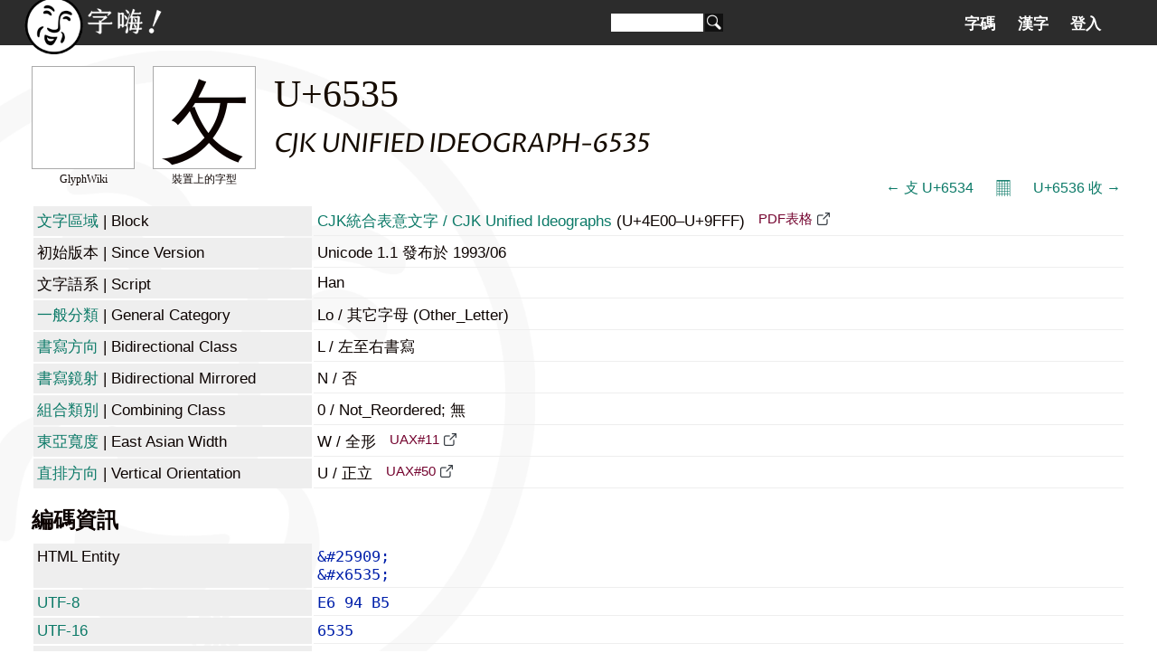

--- FILE ---
content_type: text/html; charset=utf-8
request_url: https://zi-hi.com/sp/uni/6535
body_size: 10093
content:
<!DOCTYPE html>
<html xmlns="http://www.w3.org/1999/xhtml" xml:lang="zh-tw" lang="zh-tw">
<head>
<title>U+6535 - 字嗨！</title>
<meta charset="utf-8">
<link rel="shortcut icon" type="image/png" sizes="96x96" href="/pics/fav/favicon-96x96.png"/>
<link rel="shortcut icon" type="image/x-icon" href="/favicon.ico"/>
<link rel="preconnect" href="https://fonts.googleapis.com">
<link rel="preconnect" href="https://fonts.gstatic.com" crossorigin>
<link href="https://fonts.googleapis.com/css2?family=Huninn&family=Iansui&display=swap" rel="stylesheet">
<meta name="theme-color" content="#2c2c2c">
<meta name="viewport" content="width=device-width, initial-scale=1.0, user-scalable=no">
<link rel="stylesheet" href="/wiki.css?1769898881" type="text/css" media="all" charset="utf-8"></link>
</head>
<script>
// init web fonts
var _jf = [];
</script>

<body lang="zh-tw" class="uni char">
<div id="head"><div id="header">
	<a id="homelink" href="https://zi-hi.com"></a>
	<form action="/Search" method="get" id="search">
		<input name="q" size="15" value="" /><button></button>
	</form>
	<span id="menubutt"></span><div id="tab"><ul><li class="tab"><a href="/sp/uni/">字碼</a></li><li class="tab"><a href="/sp/uni/CJKSeeker">漢字</a></li><li class="tab"><a href="/User">登入</a></li></ul></div></div>
</div></div>
<div id="main">

<link rel="preconnect" href="https://fonts.gstatic.com"><link href="https://fonts.googleapis.com/css2?family=Proza+Libre:ital,wght@1,400&display=swap" rel="stylesheet">


<div id="sample" class="sq" style="background-image: url('https://glyphwiki.org/glyph/u6535.svg')"><span class="legend" id="sampletag">GlyphWiki</span></div>
<div id="char" class="sq">&#25909;<span class="legend">裝置上的字型</span></div>
<h1>U+6535</h1>
<h2>CJK UNIFIED IDEOGRAPH-6535</h2>
<div class="navi"><a class="prev" href="./6534">← &#25908; U+6534</a><a class="codemap" href="./Codemap:6400">𝄜</a><a class="next" href="./6536">U+6536 &#25910; →</a></div>
<table class="info">
<tr><th><a href="./Blocks">文字區域</a><span class="o"> | Block</span></th><td><a href="./Block:4E00">CJK統合表意文字 / CJK Unified Ideographs</a> (U+4E00&ndash;U+9FFF)
						<a href="https://unicode.org/charts/PDF/U4E00.pdf" class="outlink" target="_blank">PDF表格</a></td></tr>
<tr><th><!--a href="./Versions"-->初始版本<!--/a--><span class="o"> | Since Version</span></th><td>Unicode 1.1 發布於 1993/06</td></tr>
<tr><th><!--a href="./Scripts"-->文字語系<!--/a--><span class="o"> | Script</span></th><td>Han</td></tr>
<tr><th><a href="/%E4%B8%80%E8%88%AC%E5%88%86%E9%A1%9E">一般分類</a><span class="o"> | General Category</span></th><td>Lo / 其它字母 (Other_Letter)</td></tr>
<tr><th><a href="/%E6%9B%B8%E5%AF%AB%E6%96%B9%E5%90%91">書寫方向</a><span class="o"> | Bidirectional Class</span></th><td>L / 
			左至右書寫</td></tr>
<tr><th><a href="/%E6%9B%B8%E5%AF%AB%E6%96%B9%E5%90%91">書寫鏡射</a><span class="o"> | Bidirectional Mirrored</span></th><td>N / 否</td></tr>
<tr><th><a href="/Unicode%E7%AD%89%E5%83%B9%E6%80%A7#CCC">組合類別</a><span class="o"> | Combining Class</span></th><td>0 / Not_Reordered; 無</td></tr>
<tr><th><a href="/%E6%9D%B1%E4%BA%9E%E5%AF%AC%E5%BA%A6">東亞寬度</a><span class="o"> | East Asian Width</span></th><td>W / 全形			<a href="https://www.unicode.org/reports/tr11/" class="outlink" target="_blank">UAX#11</a></td></tr>
<tr><th><a href="/%E7%9B%B4%E6%8E%92%E6%96%87%E5%AD%97%E6%96%B9%E5%90%91">直排方向</a><span class="o"> | Vertical Orientation</span></th><td>U / 正立			<a href="https://www.unicode.org/reports/tr50/" class="outlink" target="_blank">UAX#50</a></td></tr>
</table>

<h3>編碼資訊</h3>
<table class="info">
<tr><th>HTML Entity</th><td><code>&amp;#25909;</code><code>&amp;#x6535;</code></td></tr>
<tr><th><a href="/UTF-8">UTF-8</a></th><td><code>E6 94 B5</code></code></td></tr>
<tr><th><a href="/UTF-16">UTF-16</a></th><td><code>6535</code></td></tr>
<tr><th><a href="/UTF-32">UTF-32</a></th><td><code>00006535</code></td></tr>
<tr><th>URL Encode</th><td><code>%e6%94%b5</code></code></td></tr>
</table>

<h3>東亞編碼資訊</h3><table class="info"><tr><th><a href="/Big5">Big5</a></th><td><span class="seg"> [Big5-HKSCS] <a href="./Codemap:BIG5:Big5-HKSCS:8B00">8BCE</a></span> <span class="seg"> [Big5-UAO] <a href="./Codemap:BIG5:Big5-UAO:9000">90C8</a></span> </td></tr>
<tr><th><a href="/Shift_JIS">Shift_JIS</a></th><td><span class="seg"> [共通] <a href="./Codemap:SJIS:9D00">9DBC</a></span> </td></tr>
<tr><th><a href="/GB">GB</a></th><td><span class="seg"> [共通] <a href="./Codemap:GB:EB00">EBB6</a></span> </td></tr>
<tr><th><a href="/Adobe-CNS1">Adobe-CNS1</a></th><td><span class="seg"> [CNS1-3] <span class="cid">17645<span style="background:url('ajpng/ac-35.png') no-repeat -651px -975px"></span></span></span> </td></tr>
<tr><th><a href="/Adobe-Japan1">Adobe-Japan1</a></th><td><span class="seg"> [Std] (aj1) <a class="cid" href="./AdobeJapan1:5059">5059<span style="background:url('ajpng/aj-10.png') no-repeat -1730px -545px"></span></a></span> </td></tr>
</table><h3>異體字</h3><div id="variants"><span class="v" title="部首（非漢字）"><a href="./2E99">&#x2E99;</a><span class="tag">偏旁</span><span class="src">非漢字</span></span>
<span class="v" title="関連字（その他）"><a href="./5902">&#x5902;</a><span class="tag">其他異體</span><span class="src">漢字資料庫</span></span>
<span class="v same" title="同型異字"><a href="./5902">&#x5902;</a><span class="tag">同形異字</span><span class="src">漢字資料庫</span></span>
<span class="v" title="同型異字"><a href="./590A">&#x590A;</a><span class="tag">同形異字</span><span class="src">漢字資料庫</span></span>
<span class="v" title="関連字（その他）"><a href="./6534">&#x6534;</a><span class="tag">其他異體</span><span class="src">漢字資料庫</span></span>
<span class="v same" title="正體字（漢語大字典）"><a href="./6534">&#x6534;</a><span class="tag">正體字</span><span class="src">漢語大字典</span></span>
<span class="v same" title="正字（戸籍統一文字）"><a href="./6534">&#x6534;</a><span class="tag">戶籍正字</span><span class="src">戶籍文字</span></span>
<span class="v same" title="部首字"><a href="./6534">&#x6534;</a><span class="tag">部首字</span><span class="src">漢字資料庫</span></span>
<span class="v same" title="正字（民國教育部）"><a href="./6534">&#x6534;</a><span class="tag">正字</span><span class="src">台灣教育部</span></span>
<span class="v" title="正字（民國教育部）"><a href="./6587">&#x6587;</a><span class="tag">正字</span><span class="src">台灣教育部</span></span>
</div><h3>Unihan &mdash; 異體</h3><table class="info"><tr><th><span class="o">kSemanticVariant | </span>同義字</th><td><a href="./6534">U+6534 &#x6534;</a>&lt;kMatthews</td></tr>
</table>
<h3>Unihan &mdash; 讀音</h3><table class="info"><tr><th><span class="o">kCantonese | </span>廣東話</th><td>pok3</td></tr>
<tr><th><span class="o">kDefinition | </span>定義</th><td>rap, tap; radical number 66</td></tr>
<tr><th><span class="o">kJapaneseKun | </span>日語訓讀</th><td>UTSU</td></tr>
<tr><th><span class="o">kJapaneseOn | </span>日語音讀</th><td>BOKU HAKU HOKU</td></tr>
<tr><th><span class="o">kMandarin | </span>華語</th><td>pū</td></tr>
</table>
<h3>Unihan &mdash; IRG Source</h3><table class="info"><tr><th><span class="o">kIRG_GSource | </span>中國源</th><td>G0-6B36</td></tr>
<tr><th><span class="o">kIRG_HSource | </span>香港源</th><td>H-8BCE</td></tr>
<tr><th><span class="o">kIRG_JSource | </span>日本源</th><td>J0-5A3E / JIS X 0208-1990</td></tr>
<tr><th><span class="o">kIRG_KSource | </span>韓國源</th><td>K2-3763</td></tr>
<tr><th><span class="o">kIRG_TSource | </span>台灣源</th><td>T3-2168 / CNS11643-1992 第3字面</td></tr>
<tr><th><span class="o">kRSUnicode | </span>部首 . 筆畫</th><td>66.0 / <a href="/sp/uni/2F41">⽁</a>部 0 畫</td></tr>
<tr><th><span class="o">kTotalStrokes | </span>總筆畫</th><td>4</td></tr>
</table>
<h3>Unihan &mdash; 其它編碼映射</h3><table class="info"><tr><th><span class="o">kCNS1986 | </span>通用漢字標準交換碼</th><td>E-2168</td></tr>
<tr><th><span class="o">kCNS1992 | </span>中文標準交換碼</th><td>3-2168</td></tr>
<tr><th>kEACC</th><td>217874</td></tr>
<tr><th><span class="o">kGB0 | </span>GB/T 2312-1980</th><td>7522</td></tr>
<tr><th><span class="o">kGB1 | </span>GB/T 12345-1990</th><td>7522</td></tr>
<tr><th><span class="o">kHKSCS | </span>Big5香港擴充2008</th><td>8BCE</td></tr>
<tr><th><span class="o">kJis0 | </span>JIS X 0208-1990</th><td>5830</td></tr>
<tr><th><span class="o">kXerox | </span>全錄碼</th><td>324:343</td></tr>
</table>
<h3>字型收錄</h3><div id="fonts"><span class="glyph"><a href="./Font:1"><img src="data:image/svg+xml,%3Csvg xmlns='http://www.w3.org/2000/svg' width='1020' height='1600'%3E%3Cpath stroke='%2314a879' fill='transparent' stroke-width='5' d='M0,1244 h1020 z'/%3E%3Cpath stroke='%230d8ea8' fill='transparent' stroke-width='5' d='M10,364 V1364 h1000 V364 z'/%3E%3Cpath stroke='%23ad0a1d' fill='transparent' stroke-width='5' d='M0,93 h1020'/%3E%3Cpath stroke='%23ad0a1d' fill='transparent' stroke-width='5' d='M0,1530 h1020'/%3E%3Cpath fill='black' d='M686,658 C652,786 593,901 508,1001 C420,915 356,813 310,701 L341,658 Z M386,406 C314,608 193,795 78,905 L91,917 C163,866 232,800 294,721 C336,840 394,947 473,1040 C369,1148 230,1238 54,1304 L62,1318 C250,1263 398,1183 511,1081 C609,1181 737,1263 905,1321 C914,1290 938,1272 972,1267 L974,1256 C797,1208 658,1134 551,1041 C654,935 724,806 768,658 L931,658 C946,658 955,653 958,642 C920,609 862,564 862,564 L811,629 L360,629 C393,578 423,523 450,464 C472,466 485,458 490,447 Z' /%3E%3C/svg%3E" /></a><span class="finfo">思源宋JP</span></span>
<span class="glyph"><a href="./Font:2"><img src="data:image/svg+xml,%3Csvg xmlns='http://www.w3.org/2000/svg' width='1020' height='1600'%3E%3Cpath stroke='%2314a879' fill='transparent' stroke-width='5' d='M0,1244 h1020 z'/%3E%3Cpath stroke='%230d8ea8' fill='transparent' stroke-width='5' d='M10,364 V1364 h1000 V364 z'/%3E%3Cpath stroke='%23ad0a1d' fill='transparent' stroke-width='5' d='M0,93 h1020'/%3E%3Cpath stroke='%23ad0a1d' fill='transparent' stroke-width='5' d='M0,1530 h1020'/%3E%3Cpath fill='black' d='M686,658 C652,786 593,901 508,1001 C420,915 356,813 310,701 L341,658 Z M386,406 C314,608 193,795 78,905 L91,917 C163,866 232,800 294,721 C336,840 394,947 473,1040 C369,1148 230,1238 54,1304 L62,1318 C250,1263 398,1183 511,1081 C609,1181 737,1263 905,1321 C914,1290 938,1272 972,1267 L974,1256 C797,1208 658,1134 551,1041 C654,935 724,806 768,658 L931,658 C946,658 955,653 958,642 C920,609 862,564 862,564 L811,629 L360,629 C393,578 423,523 450,464 C472,466 485,458 490,447 Z' /%3E%3C/svg%3E" /></a><span class="finfo">思源宋TW</span></span>
<span class="glyph"><a href="./Font:3"><img src="data:image/svg+xml,%3Csvg xmlns='http://www.w3.org/2000/svg' width='1020' height='1600'%3E%3Cpath stroke='%2314a879' fill='transparent' stroke-width='5' d='M0,1244 h1020 z'/%3E%3Cpath stroke='%230d8ea8' fill='transparent' stroke-width='5' d='M10,364 V1364 h1000 V364 z'/%3E%3Cpath stroke='%23ad0a1d' fill='transparent' stroke-width='5' d='M0,93 h1020'/%3E%3Cpath stroke='%23ad0a1d' fill='transparent' stroke-width='5' d='M0,1530 h1020'/%3E%3Cpath fill='black' d='M686,658 C652,786 593,901 508,1001 C420,915 356,813 310,701 L341,658 Z M386,406 C314,608 193,795 78,905 L91,917 C163,866 232,800 294,721 C336,840 394,947 473,1040 C369,1148 230,1238 54,1304 L62,1318 C250,1263 398,1183 511,1081 C609,1181 737,1263 905,1321 C914,1290 938,1272 972,1267 L974,1256 C797,1208 658,1134 551,1041 C654,935 724,806 768,658 L931,658 C946,658 955,653 958,642 C920,609 862,564 862,564 L811,629 L360,629 C393,578 423,523 450,464 C472,466 485,458 490,447 Z' /%3E%3C/svg%3E" /></a><span class="finfo">思源宋HK</span></span>
<span class="glyph"><a href="./Font:4"><img src="data:image/svg+xml,%3Csvg xmlns='http://www.w3.org/2000/svg' width='1020' height='1600'%3E%3Cpath stroke='%2314a879' fill='transparent' stroke-width='5' d='M0,1244 h1020 z'/%3E%3Cpath stroke='%230d8ea8' fill='transparent' stroke-width='5' d='M10,364 V1364 h1000 V364 z'/%3E%3Cpath stroke='%23ad0a1d' fill='transparent' stroke-width='5' d='M0,93 h1020'/%3E%3Cpath stroke='%23ad0a1d' fill='transparent' stroke-width='5' d='M0,1530 h1020'/%3E%3Cpath fill='black' d='M686,658 C652,786 593,901 508,1001 C420,915 356,813 310,701 L341,658 Z M386,406 C314,608 193,795 78,905 L91,917 C163,866 232,800 294,721 C336,840 394,947 473,1040 C369,1148 230,1238 54,1304 L62,1318 C250,1263 398,1183 511,1081 C609,1181 737,1263 905,1321 C914,1290 938,1272 972,1267 L974,1256 C797,1208 658,1134 551,1041 C654,935 724,806 768,658 L931,658 C946,658 955,653 958,642 C920,609 862,564 862,564 L811,629 L360,629 C393,578 423,523 450,464 C472,466 485,458 490,447 Z' /%3E%3C/svg%3E" /></a><span class="finfo">思源宋CN</span></span>
<span class="glyph"><a href="./Font:5"><img src="data:image/svg+xml,%3Csvg xmlns='http://www.w3.org/2000/svg' width='1020' height='1600'%3E%3Cpath stroke='%2314a879' fill='transparent' stroke-width='5' d='M0,1244 h1020 z'/%3E%3Cpath stroke='%230d8ea8' fill='transparent' stroke-width='5' d='M10,364 V1364 h1000 V364 z'/%3E%3Cpath stroke='%23ad0a1d' fill='transparent' stroke-width='5' d='M0,93 h1020'/%3E%3Cpath stroke='%23ad0a1d' fill='transparent' stroke-width='5' d='M0,1530 h1020'/%3E%3Cpath fill='black' d='M686,658 C652,786 593,901 508,1001 C420,915 356,813 310,701 L341,658 Z M386,406 C314,608 193,795 78,905 L91,917 C163,866 232,800 294,721 C336,840 394,947 473,1040 C369,1148 230,1238 54,1304 L62,1318 C250,1263 398,1183 511,1081 C609,1181 737,1263 905,1321 C914,1290 938,1272 972,1267 L974,1256 C797,1208 658,1134 551,1041 C654,935 724,806 768,658 L931,658 C946,658 955,653 958,642 C920,609 862,564 862,564 L811,629 L360,629 C393,578 423,523 450,464 C472,466 485,458 490,447 Z' /%3E%3C/svg%3E" /></a><span class="finfo">思源宋KR</span></span>
<span class="glyph"><a href="./Font:9"><img src="data:image/svg+xml,%3Csvg xmlns='http://www.w3.org/2000/svg' width='1020' height='1600'%3E%3Cpath stroke='%2314a879' fill='transparent' stroke-width='5' d='M0,1244 h1020 z'/%3E%3Cpath stroke='%230d8ea8' fill='transparent' stroke-width='5' d='M10,364 V1364 h1000 V364 z'/%3E%3Cpath stroke='%23ad0a1d' fill='transparent' stroke-width='5' d='M0,364 h1020'/%3E%3Cpath stroke='%23ad0a1d' fill='transparent' stroke-width='5' d='M0,1364 h1020'/%3E%3Cpath fill='black' d='M529,1160 C581,1235 643,1305 720,1353 C760,1330 803,1322 846,1307 L846,1304 C727,1292 629,1205 563,1111 C639,968 659,822 659,663 L792,663 L709,591 L654,641 L446,641 C453,622 484,510 486,506 L522,448 L430,390 C421,579 371,784 283,952 L283,955 C335,906 377,829 402,762 C418,882 449,997 498,1108 C430,1229 300,1325 183,1398 L189,1401 C305,1358 459,1263 529,1160 Z M438,663 L594,663 C595,671 595,680 595,688 C595,810 586,949 526,1061 C475,953 439,841 418,726 Z' /%3E%3C/svg%3E" /></a><span class="finfo">NomNaTong</span></span>
<br><span class="glyph"><a href="./Font:20"><img src="data:image/svg+xml,%3Csvg xmlns='http://www.w3.org/2000/svg' width='1020' height='1600'%3E%3Cpath stroke='%2314a879' fill='transparent' stroke-width='5' d='M0,1244 h1020 z'/%3E%3Cpath stroke='%230d8ea8' fill='transparent' stroke-width='5' d='M10,364 V1364 h1000 V364 z'/%3E%3Cpath stroke='%23ad0a1d' fill='transparent' stroke-width='5' d='M0,304 h1020'/%3E%3Cpath stroke='%23ad0a1d' fill='transparent' stroke-width='5' d='M0,1424 h1020'/%3E%3Cpath fill='black' d='M881,1324 Q655,1243 514,1090 Q345,1247 78,1322 L71,1308 Q320,1210 472,1040 Q371,912 309,725 Q220,839 111,916 L99,905 Q209,791 301,606 Q324,561 345,499 Q366,436 372,395 Q461,430 482,445 Q498,457 481,462 L462,468 Q426,548 377,630 L785,630 L810,595 Q813,591 818,584 Q836,560 842,560 Q852,560 896,597 Q940,633 940,644 Q936,660 912,660 L761,660 Q698,890 560,1043 Q719,1178 959,1243 L957,1254 Q896,1265 881,1324 Z M509,995 Q619,851 664,660 L510,660 L356,660 L325,705 Q392,877 509,995 Z' /%3E%3C/svg%3E" /></a><span class="finfo">源流明體月</span></span>
<span class="glyph"><a href="./Font:21"><img src="data:image/svg+xml,%3Csvg xmlns='http://www.w3.org/2000/svg' width='1020' height='1600'%3E%3Cpath stroke='%2314a879' fill='transparent' stroke-width='5' d='M0,1244 h1020 z'/%3E%3Cpath stroke='%230d8ea8' fill='transparent' stroke-width='5' d='M10,364 V1364 h1000 V364 z'/%3E%3Cpath stroke='%23ad0a1d' fill='transparent' stroke-width='5' d='M0,304 h1020'/%3E%3Cpath stroke='%23ad0a1d' fill='transparent' stroke-width='5' d='M0,1424 h1020'/%3E%3Cpath fill='black' d='M881,1324 Q655,1243 514,1090 Q345,1247 78,1322 L71,1308 Q320,1210 472,1040 Q371,912 309,725 Q220,839 111,916 L99,905 Q209,791 301,606 Q324,561 345,499 Q366,436 372,395 Q461,430 482,445 Q498,457 481,462 L462,468 Q426,548 377,630 L785,630 L810,595 Q813,591 818,584 Q836,560 842,560 Q852,560 896,597 Q940,633 940,644 Q936,660 912,660 L761,660 Q698,890 560,1043 Q719,1178 959,1243 L957,1254 Q896,1265 881,1324 Z M509,995 Q619,851 664,660 L510,660 L356,660 L325,705 Q392,877 509,995 Z' /%3E%3C/svg%3E" /></a><span class="finfo">源流明體丹</span></span>
<span class="glyph"><a href="./Font:22"><img src="data:image/svg+xml,%3Csvg xmlns='http://www.w3.org/2000/svg' width='1020' height='1600'%3E%3Cpath stroke='%2314a879' fill='transparent' stroke-width='5' d='M0,1244 h1020 z'/%3E%3Cpath stroke='%230d8ea8' fill='transparent' stroke-width='5' d='M10,364 V1364 h1000 V364 z'/%3E%3Cpath stroke='%23ad0a1d' fill='transparent' stroke-width='5' d='M0,304 h1020'/%3E%3Cpath stroke='%23ad0a1d' fill='transparent' stroke-width='5' d='M0,1424 h1020'/%3E%3Cpath fill='black' d='M109,1328 Q93,1294 57,1258 Q307,1193 457,1066 Q333,935 256,754 Q185,854 111,923 Q80,892 45,870 Q143,789 225,663 Q305,541 356,399 Q387,408 413,422 Q442,438 438,446 Q435,453 427,457 Q415,463 408,480 Q384,535 357,588 L647,588 L792,588 L865,588 Q902,588 938,585 Q941,587 941,626 Q941,664 938,666 Q911,663 866,663 L794,663 Q717,913 572,1065 Q736,1201 968,1254 Q941,1280 917,1325 Q679,1265 514,1121 Q360,1253 109,1328 Z M514,1013 Q642,878 709,663 L610,663 L512,663 L315,663 L305,679 Q377,876 514,1013 Z' /%3E%3C/svg%3E" /></a><span class="finfo">源石黑體月</span></span>
<span class="glyph"><a href="./Font:23"><img src="data:image/svg+xml,%3Csvg xmlns='http://www.w3.org/2000/svg' width='1020' height='1600'%3E%3Cpath stroke='%2314a879' fill='transparent' stroke-width='5' d='M0,1244 h1020 z'/%3E%3Cpath stroke='%230d8ea8' fill='transparent' stroke-width='5' d='M10,364 V1364 h1000 V364 z'/%3E%3Cpath stroke='%23ad0a1d' fill='transparent' stroke-width='5' d='M0,304 h1020'/%3E%3Cpath stroke='%23ad0a1d' fill='transparent' stroke-width='5' d='M0,1424 h1020'/%3E%3Cpath fill='black' d='M109,1328 Q93,1294 57,1258 Q307,1193 457,1066 Q333,935 256,754 Q185,854 111,923 Q80,892 45,870 Q143,789 225,663 Q305,541 356,399 Q387,408 413,422 Q442,438 438,446 Q435,453 427,457 Q415,463 408,480 Q384,535 357,588 L647,588 L792,588 L865,588 Q902,588 938,585 Q941,587 941,626 Q941,664 938,666 Q911,663 866,663 L794,663 Q717,913 572,1065 Q736,1201 968,1254 Q941,1280 917,1325 Q679,1265 514,1121 Q360,1253 109,1328 Z M514,1013 Q642,878 709,663 L610,663 L512,663 L315,663 L305,679 Q377,876 514,1013 Z' /%3E%3C/svg%3E" /></a><span class="finfo">源石黑體丹</span></span>
<span class="glyph"><a href="./Font:24"><img src="data:image/svg+xml,%3Csvg xmlns='http://www.w3.org/2000/svg' width='1020' height='1600'%3E%3Cpath stroke='%2314a879' fill='transparent' stroke-width='5' d='M0,1244 h1020 z'/%3E%3Cpath stroke='%230d8ea8' fill='transparent' stroke-width='5' d='M10,364 V1364 h1000 V364 z'/%3E%3Cpath stroke='%23ad0a1d' fill='transparent' stroke-width='5' d='M0,304 h1020'/%3E%3Cpath stroke='%23ad0a1d' fill='transparent' stroke-width='5' d='M0,1424 h1020'/%3E%3Cpath fill='black' d='M84,1300 Q52,1258 115,1241 Q325,1177 457,1066 Q331,937 254,754 Q188,844 135,896 Q107,924 77,899 Q57,883 56,870 Q56,856 75,839 Q241,682 341,436 Q355,399 391,409 Q433,420 416,460 Q386,529 356,588 L649,588 L796,588 L906,588 Q943,588 943,625 Q943,663 906,663 L797,663 Q720,911 572,1065 Q717,1184 910,1238 Q971,1254 940,1298 Q920,1325 884,1315 Q667,1253 514,1121 Q369,1244 146,1315 Q104,1328 84,1300 Z M514,1013 Q642,879 711,663 L611,663 L512,663 L313,663 L303,679 Q377,877 514,1013 Z' /%3E%3C/svg%3E" /></a><span class="finfo">源泉圓體月</span></span>
<span class="glyph"><a href="./Font:25"><img src="data:image/svg+xml,%3Csvg xmlns='http://www.w3.org/2000/svg' width='1020' height='1600'%3E%3Cpath stroke='%2314a879' fill='transparent' stroke-width='5' d='M0,1244 h1020 z'/%3E%3Cpath stroke='%230d8ea8' fill='transparent' stroke-width='5' d='M10,364 V1364 h1000 V364 z'/%3E%3Cpath stroke='%23ad0a1d' fill='transparent' stroke-width='5' d='M0,304 h1020'/%3E%3Cpath stroke='%23ad0a1d' fill='transparent' stroke-width='5' d='M0,1424 h1020'/%3E%3Cpath fill='black' d='M84,1300 Q52,1258 115,1241 Q325,1177 457,1066 Q331,937 254,754 Q188,844 135,896 Q107,924 77,899 Q57,883 56,870 Q56,856 75,839 Q241,682 341,436 Q355,399 391,409 Q433,420 416,460 Q386,529 356,588 L649,588 L796,588 L906,588 Q943,588 943,625 Q943,663 906,663 L797,663 Q720,911 572,1065 Q717,1184 910,1238 Q971,1254 940,1298 Q920,1325 884,1315 Q667,1253 514,1121 Q369,1244 146,1315 Q104,1328 84,1300 Z M514,1013 Q642,879 711,663 L611,663 L512,663 L313,663 L303,679 Q377,877 514,1013 Z' /%3E%3C/svg%3E" /></a><span class="finfo">源泉圓體丹</span></span>
<span class="glyph"><a href="./Font:29"><img src="data:image/svg+xml,%3Csvg xmlns='http://www.w3.org/2000/svg' width='2068' height='3276'%3E%3Cpath stroke='%2314a879' fill='transparent' stroke-width='10.2375' d='M0,2548 h2068 z'/%3E%3Cpath stroke='%230d8ea8' fill='transparent' stroke-width='10.2375' d='M10,746 V2794 h2048 V746 z'/%3E%3Cpath stroke='%23ad0a1d' fill='transparent' stroke-width='10.2375' d='M0,672 h2068'/%3E%3Cpath stroke='%23ad0a1d' fill='transparent' stroke-width='10.2375' d='M0,3119 h2068'/%3E%3Cpath fill='black' d='M1130,2146 Q1431,2410 1908,2531 Q1847,2584 1802,2664 Q1355,2508 1063,2234 Q774,2551 213,2695 L184,2646 Q682,2489 970,2154 L977,2146 Q735,1880 592,1501 Q438,1765 235,1956 L194,1923 Q537,1510 694,873 Q905,925 905,971 Q905,1000 805,1012 Q755,1168 684,1319 L1605,1319 L1716,1172 Q1805,1251 1867,1331 L1843,1370 L1503,1370 Q1387,1824 1130,2146 Z M1044,2066 Q1257,1798 1362,1370 L659,1370 Q645,1403 628,1433 Q799,1821 1044,2066 Z' /%3E%3C/svg%3E" /></a><span class="finfo">一點明體</span></span>
<span class="glyph"><a href="./Font:30"><img src="data:image/svg+xml,%3Csvg xmlns='http://www.w3.org/2000/svg' width='1020' height='1600'%3E%3Cpath stroke='%2314a879' fill='transparent' stroke-width='5' d='M0,1244 h1020 z'/%3E%3Cpath stroke='%230d8ea8' fill='transparent' stroke-width='5' d='M10,364 V1364 h1000 V364 z'/%3E%3Cpath stroke='%23ad0a1d' fill='transparent' stroke-width='5' d='M0,204 h1020'/%3E%3Cpath stroke='%23ad0a1d' fill='transparent' stroke-width='5' d='M0,1444 h1020'/%3E%3Cpath fill='black' d='M565,1023 Q709,1169 954,1264 Q971,1270 971,1279 Q971,1289 947,1309 Q924,1328 912,1328 Q906,1328 900,1325 Q787,1274 691,1210 Q595,1145 524,1073 Q444,1156 335,1222 Q227,1288 106,1328 Q96,1331 88,1331 Q73,1331 73,1322 Q73,1312 95,1300 Q211,1244 311,1175 Q412,1106 480,1025 Q379,903 334,790 Q289,856 243,906 Q197,956 163,983 Q129,1009 119,1009 Q113,1009 113,1003 Q113,993 126,977 Q227,855 291,742 Q356,628 385,550 Q415,471 415,446 Q415,438 414,434 L414,429 Q414,417 425,417 Q432,417 447,424 Q463,431 475,441 Q488,451 488,461 Q488,474 466,533 Q445,592 412,657 L745,637 Q781,635 799,628 Q805,625 812,625 Q824,625 838,635 Q853,645 864,658 Q875,671 875,677 Q875,690 850,692 L726,699 Q672,876 565,1023 Z M520,973 Q608,843 649,703 L379,719 L373,729 Q398,797 433,854 Q468,910 520,973 Z' /%3E%3C/svg%3E" /></a><span class="finfo">芫荽</span></span>
<span class="glyph"><a href="./Font:31"><img src="data:image/svg+xml,%3Csvg xmlns='http://www.w3.org/2000/svg' width='1020' height='1600'%3E%3Cpath stroke='%2314a879' fill='transparent' stroke-width='5' d='M0,1244 h1020 z'/%3E%3Cpath stroke='%230d8ea8' fill='transparent' stroke-width='5' d='M10,364 V1364 h1000 V364 z'/%3E%3Cpath stroke='%23ad0a1d' fill='transparent' stroke-width='5' d='M0,84 h1020'/%3E%3Cpath stroke='%23ad0a1d' fill='transparent' stroke-width='5' d='M0,1532 h1020'/%3E%3Cpath fill='black' d='M694,706 L833,697 Q848,695 848,684 Q848,675 839,667 Q831,658 821,653 Q811,647 807,647 Q804,647 801,648 Q799,649 796,650 Q781,655 754,657 L394,681 Q450,573 484,472 L484,469 Q484,461 474,454 Q465,446 452,441 Q440,436 430,436 Q420,436 420,445 L420,447 Q421,452 421,456 Q421,460 421,465 Q421,487 403,540 Q385,592 350,664 Q316,735 267,814 Q218,892 155,966 Q138,987 138,998 Q138,1006 145,1006 Q155,1006 176,987 Q197,968 224,936 Q252,904 282,863 Q312,821 340,776 Q366,839 400,900 Q435,961 481,1018 Q414,1103 324,1169 Q234,1234 118,1287 Q86,1302 86,1316 Q86,1325 100,1325 Q107,1325 136,1315 Q166,1304 210,1284 Q255,1263 307,1231 Q359,1198 412,1155 Q465,1111 512,1055 Q557,1104 609,1145 Q662,1186 713,1218 Q765,1250 808,1273 Q852,1295 879,1307 Q906,1319 908,1319 Q917,1319 925,1311 Q934,1303 940,1295 Q946,1286 946,1283 Q946,1277 933,1271 Q809,1222 710,1158 Q612,1093 542,1017 Q638,889 694,706 Z M370,726 L636,709 Q611,788 580,855 Q549,922 509,979 Q415,864 368,729 Z' /%3E%3C/svg%3E" /></a><span class="finfo">KleeOne</span></span>
<span class="glyph"><a href="./Font:32"><img src="data:image/svg+xml,%3Csvg xmlns='http://www.w3.org/2000/svg' width='1044' height='1638'%3E%3Cpath stroke='%2314a879' fill='transparent' stroke-width='5.11875' d='M0,1274 h1044 z'/%3E%3Cpath stroke='%230d8ea8' fill='transparent' stroke-width='5.11875' d='M10,394 V1394 h1024 V394 z'/%3E%3Cpath stroke='%23ad0a1d' fill='transparent' stroke-width='5.11875' d='M0,274 h1044'/%3E%3Cpath stroke='%23ad0a1d' fill='transparent' stroke-width='5.11875' d='M0,1424 h1044'/%3E%3Cpath fill='black' d='M67,1319 Q67,1300 80,1288 Q93,1275 118,1271 Q319,1242 478,1118 Q330,976 282,740 L231,814 Q192,871 161,901 Q130,930 111,930 Q68,930 68,885 Q68,868 94,840 Q230,701 326,493 Q342,460 371,460 Q423,460 423,495 Q423,526 352,633 L916,633 Q971,633 971,677 Q971,720 916,720 L810,720 Q746,970 608,1114 Q740,1211 930,1258 Q977,1270 977,1304 Q977,1325 961,1340 Q943,1355 927,1355 Q884,1355 757,1301 Q631,1248 542,1174 Q446,1254 313,1310 Q180,1365 110,1365 Q67,1365 67,1319 Z M542,1061 Q667,924 709,720 L365,720 Q402,933 542,1061 Z' /%3E%3C/svg%3E" /></a><span class="finfo">粉圓</span></span>
<span class="glyph"><a href="./Font:34"><img src="data:image/svg+xml,%3Csvg xmlns='http://www.w3.org/2000/svg' width='1320' height='1920'%3E%3Cpath stroke='%2314a879' fill='transparent' stroke-width='6' d='M0,1493 h1320 z'/%3E%3Cpath stroke='%230d8ea8' fill='transparent' stroke-width='6' d='M10,493 V1893 h1300 V493 z'/%3E%3Cpath stroke='%23ad0a1d' fill='transparent' stroke-width='6' d='M0,493 h1320'/%3E%3Cpath stroke='%23ad0a1d' fill='transparent' stroke-width='6' d='M0,1893 h1320'/%3E%3Cpath fill='black' d='M110,1293 L110,1193 L110,1093 L210,1093 L210,1193 L210,1293 Z M1110,1593 L1210,1593 L1210,1693 L1110,1693 L1010,1693 L1010,1593 Z M310,1593 L410,1593 L410,1693 L310,1693 L210,1693 L110,1693 L110,1593 L210,1593 Z M1010,1593 L910,1593 L810,1593 L810,1493 L910,1493 L1010,1493 Z M510,1493 L610,1493 L610,1593 L510,1593 L410,1593 L410,1493 Z M810,1493 L710,1493 L610,1493 L610,1393 L610,1293 L710,1293 L710,1393 L810,1393 Z M810,1393 L810,1293 L810,1193 L910,1193 L910,1293 L910,1393 Z M610,1293 L510,1293 L510,1193 L510,1093 L510,993 L610,993 L610,1093 L610,1193 Z M910,1193 L910,1093 L910,993 L910,893 L910,793 L810,793 L710,793 L610,793 L510,793 L410,793 L410,893 L310,893 L310,993 L310,1093 L210,1093 L210,993 L210,893 L310,893 L310,793 L310,693 L310,593 L410,593 L410,693 L510,693 L610,693 L710,693 L810,693 L910,693 L1010,693 L1110,693 L1210,693 L1210,793 L1110,793 L1010,793 L1010,893 L1010,993 L1010,1093 L1010,1193 Z' /%3E%3C/svg%3E" /></a><span class="finfo">俐方體11</span></span>
<span class="glyph"><a href="./Font:36"><img src="data:image/svg+xml,%3Csvg xmlns='http://www.w3.org/2000/svg' width='2068' height='3276'%3E%3Cpath stroke='%2314a879' fill='transparent' stroke-width='10.2375' d='M0,2548 h2068 z'/%3E%3Cpath stroke='%230d8ea8' fill='transparent' stroke-width='10.2375' d='M10,1012 V3060 h2048 V1012 z'/%3E%3Cpath stroke='%23ad0a1d' fill='transparent' stroke-width='10.2375' d='M0,1012 h2068'/%3E%3Cpath stroke='%23ad0a1d' fill='transparent' stroke-width='10.2375' d='M0,3060 h2068'/%3E%3Cpath fill='black' d='M10,2548 L522,2548 L522,2804 L10,2804 Z M10,2036 L10,1780 L266,1780 L266,2036 Z M266,1780 L266,1524 L522,1524 L522,1780 Z M522,2548 L522,2292 L778,2292 L778,2036 L522,2036 L522,1780 L778,1780 L778,2036 L1034,2036 L1034,2292 L778,2292 L778,2548 Z M522,1524 L522,1012 L778,1012 L778,1268 L1546,1268 L1546,1524 L1290,1524 L1290,2036 L1034,2036 L1034,1524 Z M1034,2548 L1034,2292 L1290,2292 L1290,2548 Z M1290,2548 L1802,2548 L1802,2804 L1290,2804 Z' /%3E%3C/svg%3E" /></a><span class="finfo">精品點陣7</span></span>
<span class="glyph"><a href="./Font:40"><img src="data:image/svg+xml,%3Csvg xmlns='http://www.w3.org/2000/svg' width='1044' height='1638'%3E%3Cpath stroke='%2314a879' fill='transparent' stroke-width='5.11875' d='M0,1274 h1044 z'/%3E%3Cpath stroke='%230d8ea8' fill='transparent' stroke-width='5.11875' d='M10,410 V1434 h1024 V410 z'/%3E%3Cpath stroke='%23ad0a1d' fill='transparent' stroke-width='5.11875' d='M0,359 h1044'/%3E%3Cpath stroke='%23ad0a1d' fill='transparent' stroke-width='5.11875' d='M0,1597 h1044'/%3E%3Cpath fill='black' d='M450,488 L510,488 L510,495 L533,495 L533,503 L540,503 L540,510 L548,510 L548,517 L555,517 L555,524 L563,524 L563,532 L578,532 L578,539 L585,539 L585,547 L578,547 L578,562 L563,562 L563,576 L555,576 L555,591 L548,591 L548,598 L540,598 L540,606 L533,606 L533,613 L525,613 L525,621 L510,621 L510,628 L495,628 L495,635 L488,635 L488,642 L480,642 L480,650 L465,650 L465,657 L458,657 L458,665 L443,665 L443,672 L435,672 L435,680 L428,680 L428,701 L420,701 L420,717 L465,717 L465,709 L473,709 L473,701 L495,701 L495,694 L518,694 L518,686 L548,686 L548,694 L593,694 L593,701 L608,701 L608,709 L615,709 L615,724 L608,724 L608,732 L578,732 L578,739 L570,739 L570,746 L443,746 L443,753 L435,753 L435,761 L428,761 L428,776 L420,776 L420,791 L412,791 L412,805 L420,805 L420,820 L412,820 L412,842 L420,842 L420,850 L428,850 L428,856 L435,856 L435,864 L443,864 L443,871 L450,871 L450,923 L458,923 L458,938 L465,938 L465,945 L473,945 L473,953 L480,953 L480,967 L488,967 L488,989 L495,989 L495,1004 L503,1004 L503,1033 L510,1033 L510,1026 L518,1026 L518,1019 L563,1019 L563,1012 L570,1012 L570,1004 L578,1004 L578,989 L585,989 L585,953 L593,953 L593,938 L600,938 L600,930 L608,930 L608,909 L615,909 L615,886 L623,886 L623,864 L630,864 L630,850 L638,850 L638,835 L645,835 L645,820 L653,820 L653,805 L660,805 L660,791 L653,791 L653,776 L660,776 L660,768 L668,768 L668,753 L660,753 L660,746 L638,746 L638,732 L630,732 L630,724 L623,724 L623,709 L630,709 L630,701 L705,701 L705,694 L773,694 L773,701 L818,701 L818,694 L826,694 L826,686 L833,686 L833,672 L841,672 L841,665 L848,665 L848,657 L856,657 L856,650 L871,650 L871,642 L886,642 L886,635 L901,635 L901,628 L916,628 L916,635 L931,635 L931,642 L938,642 L938,650 L946,650 L946,657 L953,657 L953,680 L961,680 L961,694 L968,694 L968,717 L976,717 L976,732 L968,732 L968,739 L961,739 L961,746 L953,746 L953,753 L946,753 L946,746 L938,746 L938,739 L923,739 L923,732 L916,732 L916,739 L901,739 L901,746 L893,746 L893,739 L871,739 L871,732 L848,732 L848,739 L833,739 L833,746 L818,746 L818,753 L811,753 L811,746 L796,746 L796,753 L781,753 L781,776 L773,776 L773,783 L766,783 L766,797 L758,797 L758,805 L750,805 L750,812 L743,812 L743,820 L735,820 L735,835 L728,835 L728,856 L720,856 L720,871 L713,871 L713,894 L705,894 L705,923 L698,923 L698,938 L690,938 L690,945 L683,945 L683,953 L675,953 L675,967 L668,967 L668,974 L660,974 L660,989 L653,989 L653,997 L645,997 L645,1004 L638,1004 L638,1026 L645,1026 L645,1033 L630,1033 L630,1041 L623,1041 L623,1049 L615,1049 L615,1056 L608,1056 L608,1085 L615,1085 L615,1108 L623,1108 L623,1123 L630,1123 L630,1130 L638,1130 L638,1137 L645,1137 L645,1144 L653,1144 L653,1152 L660,1152 L660,1159 L668,1159 L668,1167 L683,1167 L683,1174 L720,1174 L720,1182 L735,1182 L735,1189 L743,1189 L743,1196 L758,1196 L758,1203 L773,1203 L773,1211 L781,1211 L781,1218 L796,1218 L796,1226 L803,1226 L803,1233 L833,1233 L833,1247 L871,1247 L871,1255 L901,1255 L901,1262 L923,1262 L923,1270 L931,1270 L931,1277 L953,1277 L953,1285 L961,1285 L961,1292 L968,1292 L968,1321 L961,1321 L961,1329 L953,1329 L953,1336 L946,1336 L946,1344 L938,1344 L938,1359 L931,1359 L931,1365 L916,1365 L916,1373 L871,1373 L871,1365 L856,1365 L856,1359 L848,1359 L848,1351 L841,1351 L841,1344 L833,1344 L833,1336 L826,1336 L826,1329 L796,1329 L796,1321 L781,1321 L781,1314 L766,1314 L766,1306 L750,1306 L750,1292 L735,1292 L735,1285 L720,1285 L720,1277 L705,1277 L705,1270 L698,1270 L698,1262 L683,1262 L683,1255 L675,1255 L675,1247 L668,1247 L668,1241 L653,1241 L653,1233 L645,1233 L645,1226 L638,1226 L638,1218 L623,1218 L623,1211 L615,1211 L615,1196 L608,1196 L608,1189 L600,1189 L600,1182 L593,1182 L593,1174 L585,1174 L585,1167 L570,1167 L570,1159 L563,1159 L563,1152 L555,1152 L555,1144 L548,1144 L548,1137 L525,1137 L525,1144 L518,1144 L518,1159 L510,1159 L510,1167 L495,1167 L495,1174 L488,1174 L488,1182 L480,1182 L480,1196 L473,1196 L473,1203 L465,1203 L465,1226 L428,1226 L428,1233 L420,1233 L420,1241 L412,1241 L412,1247 L405,1247 L405,1255 L390,1255 L390,1262 L375,1262 L375,1270 L360,1270 L360,1277 L345,1277 L345,1285 L337,1285 L337,1292 L330,1292 L330,1300 L315,1300 L315,1306 L292,1306 L292,1314 L277,1314 L277,1321 L270,1321 L270,1329 L240,1329 L240,1336 L210,1336 L210,1344 L202,1344 L202,1351 L195,1351 L195,1359 L180,1359 L180,1365 L165,1365 L165,1373 L142,1373 L142,1380 L120,1380 L120,1388 L82,1388 L82,1380 L75,1380 L75,1373 L67,1373 L67,1351 L75,1351 L75,1344 L82,1344 L82,1336 L90,1336 L90,1329 L97,1329 L97,1321 L120,1321 L120,1329 L127,1329 L127,1336 L135,1336 L135,1329 L142,1329 L142,1314 L150,1314 L150,1306 L157,1306 L157,1300 L165,1300 L165,1292 L180,1292 L180,1285 L202,1285 L202,1277 L217,1277 L217,1270 L232,1270 L232,1262 L270,1262 L270,1255 L277,1255 L277,1247 L285,1247 L285,1241 L300,1241 L300,1233 L315,1233 L315,1226 L330,1226 L330,1211 L337,1211 L337,1203 L352,1203 L352,1196 L375,1196 L375,1189 L382,1189 L382,1182 L390,1182 L390,1174 L397,1174 L397,1167 L405,1167 L405,1159 L412,1159 L412,1152 L428,1152 L428,1144 L435,1144 L435,1137 L458,1137 L458,1130 L465,1130 L465,1123 L473,1123 L473,1115 L480,1115 L480,1100 L488,1100 L488,1093 L480,1093 L480,1056 L473,1056 L473,1049 L465,1049 L465,1033 L458,1033 L458,1026 L450,1026 L450,1012 L443,1012 L443,1004 L435,1004 L435,997 L428,997 L428,982 L420,982 L420,967 L412,967 L412,945 L405,945 L405,930 L397,930 L397,915 L390,915 L390,901 L382,901 L382,856 L360,856 L360,850 L345,850 L345,842 L330,842 L330,850 L322,850 L322,856 L315,856 L315,864 L307,864 L307,871 L300,871 L300,879 L292,879 L292,886 L277,886 L277,894 L270,894 L270,923 L262,923 L262,953 L255,953 L255,960 L247,960 L247,967 L240,967 L240,974 L232,974 L232,982 L225,982 L225,989 L210,989 L210,997 L195,997 L195,1004 L187,1004 L187,1012 L172,1012 L172,1019 L142,1019 L142,1004 L135,1004 L135,967 L150,967 L150,960 L157,960 L157,953 L165,953 L165,938 L172,938 L172,930 L187,930 L187,923 L195,923 L195,915 L202,915 L202,901 L210,901 L210,894 L217,894 L217,886 L225,886 L225,879 L232,879 L232,871 L240,871 L240,864 L247,864 L247,856 L255,856 L255,850 L262,850 L262,835 L270,835 L270,820 L277,820 L277,797 L270,797 L270,791 L277,791 L277,783 L285,783 L285,776 L292,776 L292,768 L300,768 L300,761 L307,761 L307,753 L315,753 L315,739 L322,739 L322,732 L330,732 L330,724 L337,724 L337,694 L345,694 L345,680 L360,680 L360,665 L367,665 L367,650 L375,650 L375,635 L382,635 L382,606 L390,606 L390,583 L397,583 L397,569 L405,569 L405,562 L412,562 L412,547 L405,547 L405,524 L412,524 L412,510 L420,510 L420,503 L435,503 L435,495 L450,495 Z M465,1226 L473,1226 L473,1233 L465,1233 Z' /%3E%3C/svg%3E" /></a><span class="finfo">匯文明朝體</span></span>
<span class="glyph"><a href="./Font:41"><img src="data:image/svg+xml,%3Csvg xmlns='http://www.w3.org/2000/svg' width='1044' height='1638'%3E%3Cpath stroke='%2314a879' fill='transparent' stroke-width='5.11875' d='M0,1274 h1044 z'/%3E%3Cpath stroke='%230d8ea8' fill='transparent' stroke-width='5.11875' d='M0,410 V1434 h1024 V410 z'/%3E%3Cpath stroke='%23ad0a1d' fill='transparent' stroke-width='5.11875' d='M0,359 h1044'/%3E%3Cpath stroke='%23ad0a1d' fill='transparent' stroke-width='5.11875' d='M0,1597 h1044'/%3E%3Cpath fill='black' d='' /%3E%3C/svg%3E" /></a><span class="finfo">Oradano</span></span>
<span class="glyph"><a href="./Font:50"><img src="data:image/svg+xml,%3Csvg xmlns='http://www.w3.org/2000/svg' width='820' height='1600'%3E%3Cpath stroke='%2314a879' fill='transparent' stroke-width='5' d='M0,1244 h820 z'/%3E%3Cpath stroke='%230d8ea8' fill='transparent' stroke-width='5' d='M10,434 V1474 h800 V434 z'/%3E%3Cpath stroke='%23ad0a1d' fill='transparent' stroke-width='5' d='M0,274 h820'/%3E%3Cpath stroke='%23ad0a1d' fill='transparent' stroke-width='5' d='M0,1474 h820'/%3E%3Cpath fill='black' d='M275,1331 L226,1254 Q309,1203 372,1153 Q435,1102 482,1041 Q439,923 433,782 Q399,834 360,884 L301,814 Q387,704 440,587 Q494,469 522,364 L611,382 Q603,414 592,446 Q582,478 570,510 L792,510 L784,597 L735,597 Q710,752 674,861 Q638,970 586,1052 Q614,1112 653,1165 Q692,1217 743,1260 L686,1331 Q585,1244 524,1133 Q475,1189 413,1237 Q351,1284 275,1331 Z M509,652 Q509,729 517,802 Q526,874 545,940 Q578,874 602,790 Q627,706 646,597 L535,597 Q522,625 509,652 Z' /%3E%3C/svg%3E" /></a><span class="finfo">得意黑</span></span>
<span class="glyph"><a href="./Font:52"><img src="data:image/svg+xml,%3Csvg xmlns='http://www.w3.org/2000/svg' width='1024' height='1600'%3E%3Cpath stroke='%2314a879' fill='transparent' stroke-width='5' d='M0,1244 h1024 z'/%3E%3Cpath stroke='%230d8ea8' fill='transparent' stroke-width='5' d='M14,364 V1364 h1000 V364 z'/%3E%3Cpath stroke='%23ad0a1d' fill='transparent' stroke-width='5' d='M0,84 h1024'/%3E%3Cpath stroke='%23ad0a1d' fill='transparent' stroke-width='5' d='M0,1532 h1024'/%3E%3Cpath fill='black' d='M937,1251 Q679,1221 514,1127 Q347,1221 91,1251 Q82,1185 65,1125 Q48,1064 16,1010 Q116,1010 191,1003 Q267,996 330,976 Q272,909 224,825 Q174,891 111,947 L97,906 Q73,834 54,787 Q36,739 10,700 Q61,665 91,608 Q122,551 123,480 L369,482 Q365,511 359,539 L977,539 L977,739 L847,739 Q789,871 698,975 Q761,996 835,1003 Q910,1010 1012,1010 Q980,1064 963,1125 Q946,1185 937,1251 Z M583,739 L445,739 Q470,804 514,854 Q558,804 583,739 Z' /%3E%3C/svg%3E" /></a><span class="finfo">饅頭黑體</span></span>
<br><span class="glyph"><a href="./Font:101"><img src="data:image/svg+xml,%3Csvg xmlns='http://www.w3.org/2000/svg' width='800' height='1600'%3E%3Cpath stroke='%2314a879' fill='transparent' stroke-width='4' d='M0,1244 h800 z'/%3E%3Cpath stroke='%230d8ea8' fill='transparent' stroke-width='4' d='M10,364 v1000 h780 v-1000 Z'/%3E%3Cpath fill='%239c9' d='M150,880 l-60,60 l220,220 l400,-400 l-60,-60 l-340,340 z' /%3E%3C/svg%3E" /></a><span class="finfo">凝書體</span></span>
</div><h3>其它漢字網路資源</h3><div class="ptext"><ul><li><a target="_blank" class="outlink" href="https://www.moedict.tw/%E6%94%B5">在<b>萌典</b>查詢「攵」字 (華語)</a></li><li><a target="_blank" class="outlink" href="https://www.cns11643.gov.tw/wordView.jsp?ID=205160">在<b>全字庫</b>查詢「攵」字</a></li><li><a target="_blank" class="outlink" href="https://www.zdic.net/hant/%E6%94%B5">在<b>漢典</b>查詢「攵」字</a></li><li><a target="_blank" class="outlink" href="https://ctext.org/dictionary.pl?if=gb&char=%E6%94%B5">在<b>中國哲學書電子化計劃</b>查詢「攵」字</a></li><li><a target="_blank" class="outlink" href="https://www.unicode.org/cgi-bin/GetUnihanData.pl?codepoint=%E6%94%B5">在 <b>Unihan 資料庫</b>查詢「攵」字</a></li><li><a target="_blank" class="outlink" href="http://www.chise.org/est/view/character/%E6%94%B5"><b>CHISE Project</b> 的表意文字描述等資料</a></li><li><a target="_blank" class="outlink" href="https://glyphwiki.org/wiki/u6535"><b>GlyphWiki</b> 上的「u6535」</a></li></ul></div><div id="foot"><a href="/%E5%AD%97%E5%97%A8">關於本站</a> ｜ <a href="/%E9%97%9C%E6%96%BC%E5%AD%97%E7%A2%BC%E8%B3%87%E6%96%99%E5%BA%AB">關於字碼資料庫</a></div></div></body><script src="//ajax.googleapis.com/ajax/libs/jquery/3.5.1/jquery.min.js" charset="utf-8"></script><script src="/js/zh.js" charset="utf-8"></script></html>

--- FILE ---
content_type: text/javascript
request_url: https://zi-hi.com/js/zh.js
body_size: 1457
content:
var zh = {};
zh.jf_dirty = false;
zh.applyWebfontTester = function() {
	var serial = 0;
	$('.webfont').each(function() {
		var self = this;
		var vn = $(this).data('vendor');
		var font = $(this).data('font');
		
		serial++;
		var cls = 'wf' + serial;
		$(self).addClass(cls);
		
		if (vn == 'jf') {
			_jf.push(['_setFont', font, 'css', '.' + cls]);
			$(self).keyup(function() {
				zh.jf_dirty = true;
				$('.webfont').each(function() {
					if (this != self) $(this).text($(self).text());
				});
			}).blur(function() { 
				if (zh.jf_dirty) { 
					_jf.flush(); 
					zh.jf_dirty = false;
				}
			}).attr('contenteditable', true).after($('<div class="wftip">您可輸入文字即時測試</div>'));
			
		} else if (vn == 'arphic') {
			$(self).css({ 'font-family': font }).after($('<div class="wftip">目前尚未支援文鼎字型即時輸入文字測試</div>'));
		}
	});
};

$('span#menubutt').click(function() {
	var self = $(this);
	if (self.hasClass('on')) {
		$('div#tab').hide();
	} else {
		$('div#tab').show();
	}
	self.toggleClass('on');
});

zh.applyWebfontTester();

/*
zh._saseme = 0;
$('span#saseme').click(function() {
	zh._saseme++;
	console.log(zh._saseme);
	if (zh._saseme >= 3) window.location = '/User';
	//if (zh._saseme >= 3) $('#loginform').show();
});
*/

$(document).on('click','input.imgfn',function(){ this.select(); });

$('#imgquery').keyup(function() {
	var s = $(this).val();
	if (s.length <= 1) return;
	$.post('/Image', {'mode': 'query', 'q': s}, function(res) {
		$('#qtip').text('搜尋結果（最多顯示15筆）');
		var html = '';
		for (var i in res) 
			html += '<li class="wpic" data-image="' + res[i].keyword +'"><input class="imgfn" value="[Image:' + res[i].keyword + ']" /> &mdash; 由 ' + res[i].userid  + ' 於 ' + res[i].time + ' 上傳</li>';
		$('#qresult').html(html);
	}, 'json');
});

zh.imgPanel = null;
$('#qresult').on('mouseenter', 'li.wpic', function() {
	if (!zh.imgPanel) {
		zh.imgPanel = $('<img src="" id="img_panel" />').appendTo($(document.body));
	}
	var url = '/Image:' + $(this).data('image');
	//var url = $(this).text();
	//url = '/wikiimg/' + url.substring(1, url.length-1);
	var pos = $(this).offset();
	//console.log(pos);

	zh.imgPanel.attr('src', url).css({left: pos.left + 360, top: pos.top - 200}).show();
}).on('mouseleave', 'li.wpic', function() {
	zh.imgPanel.hide();
});
//.on(click(function() {
//	navigator.clipboard.writeText($(this).text());
//});

$('.uni #char').click( function() {$(this).find('span').show(); } );
$('.uni #char span').click( function(e) {$(this).hide(); e.stopPropagation() } );

$(window).resize(function() {
	$('.scaler').each(function(img) {
		var iw = $(this).data('width');
		var bw = Math.floor($('#main').width())-2;
		if (bw <= iw) {
			var ratio = bw / iw;
			var h = Math.ceil($(this).data('height') * ratio);
			var css = 'transform: scale(' + ratio + '); height: '+ h +'px';
			//console.log();
			$(this).attr('style', css);
		} else {
			$(this).attr('style', '');
		}
	});
}).resize();

if ($(document.body).hasClass('diffpage')) run();